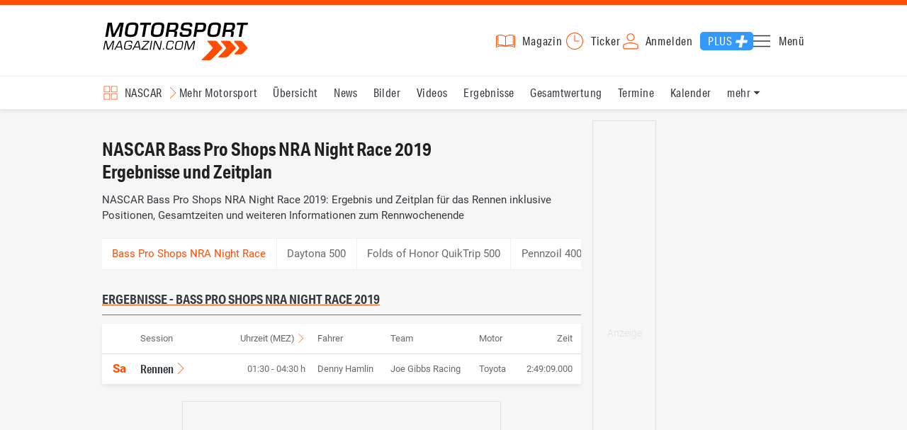

--- FILE ---
content_type: text/html; charset=utf-8
request_url: https://www.motorsport-magazin.com/nascar/ergebnisse/2019/bass-pro-shops-nra-night-race-7430.html
body_size: 13777
content:
<!DOCTYPE html><html lang="de" data-device-tpl="desktop"><head><meta charset="utf-8"><meta name="viewport" content="width=device-width, initial-scale=1, shrink-to-fit=no, viewport-fit=cover"><link rel="preconnect" href="https://www.motorsport-magazin.com"><link rel="preconnect" crossorigin href="https://cmp.motorsport-magazin.com"><link rel="preconnect" crossorigin href="https://tm.motorsport-magazin.com"><link rel="preconnect" crossorigin href="https://img.motorsport-magazin.com"><link rel="preconnect" crossorigin href="https://images.motorsport-magazin.com"><link rel="preconnect" crossorigin href="https://www.googletagmanager.com"><link rel="dns-prefetch" href="https://www.google-analytics.com"><link rel="dns-prefetch" href="https://www.googleadservices.com"><link rel="preconnect" crossorigin href="https://fonts.googleapis.com"><link rel="preconnect" crossorigin href="https://fonts.gstatic.com"><link rel="dns-prefetch" href="https://www.google.com"><link rel="dns-prefetch" href="https://www.google.de"><link rel="dns-prefetch" href="https://www.gstatic.com"><link rel="dns-prefetch" href="https://m.addthis.com"><link rel="dns-prefetch" href="https://s7.addthis.com"><link rel="dns-prefetch" href="https://static.cleverpush.com"><link rel="preconnect" crossorigin href="https://use.typekit.net"><link rel="preconnect" crossorigin href="https://p.typekit.net"><link rel="dns-prefetch" href="https://www.facebook.com"><link rel="preconnect" crossorigin href="https://connect.facebook.net"><link rel="preconnect" crossorigin href="https://cdn.jsdelivr.net"><link rel="preconnect" crossorigin href="https://platform-api.sharethis.com"><link rel="dns-prefetch" href="https://ads.motorsport-magazin.com"><link rel="preconnect" crossorigin href="https://securepubads.g.doubleclick.net"><link rel="preconnect" crossorigin href="https://tpc.googlesyndication.com"><link rel="dns-prefetch" href="https://pagead2.googlesyndication.com"><link rel="dns-prefetch" href="https://pubads.g.doubleclick.net"><link rel="dns-prefetch" href="https://stats.g.doubleclick.net"><link rel="dns-prefetch" href="https://sync.teads.tv"><link rel="dns-prefetch" href="https://a.teads.tv"><link rel="dns-prefetch" href="https://t.teads.tv"><link rel="dns-prefetch" href="https://z.moatads.com"><link rel="dns-prefetch" href="https://stpd.cloud"><link rel="dns-prefetch" href="https://js.adscale.de"><link rel="preload" as="font" type="font/woff2" href="/fonts/71475860589005d0fa3a58fab5019830.woff2" crossorigin><link rel="preload" as="font" type="font/woff2" href="/fonts/74a53f043fc5bff8692c0a3c43c10fe2.woff2" crossorigin><link rel="preload" as="font" type="font/woff2" href="/fonts/8597e098eba56d0e807d8e7b566aeb87.woff2" crossorigin><script type="speculationrules">{"prefetch":[{"source":"document","eagerness":"conservative"},{"where":{"selector_matches":"a:not([target=_blank]):not([rel~=nofollow]):not([href^=\"#\"]):not([href^=\"mailto:\"]):not([href^=\"tel:\"]):not([download])"},"eagerness":"moderate"}],"prerender":[{"where":{"selector_matches":"a:not([target=_blank]):not([rel~=nofollow]):not([href^=\"#\"]):not([href^=\"mailto:\"]):not([href^=\"tel:\"]):not([download])"},"eagerness":"conservative"}]}</script><style>@font-face{font-family:aktiv-grotesk-condensed;src:url(/fonts/71475860589005d0fa3a58fab5019830.woff2) format("woff2"),url(/fonts/7bb9015dfd1982b34f946b540067e4ad.woff) format("woff"),url(/fonts/14a2e092ba7999f1b9a346d1ec26c4f6.opentype) format("opentype");font-display:fallback;font-style:normal;font-weight:400;font-stretch:normal}@font-face{font-family:aktiv-grotesk-condensed;src:url(/fonts/74a53f043fc5bff8692c0a3c43c10fe2.woff2) format("woff2"),url(/fonts/ce5f61eea29b35b58e0fcdcef221fac7.woff) format("woff"),url(/fonts/dd6d4c25a8bf6686da52d70b03aa3641.opentype) format("opentype");font-display:fallback;font-style:normal;font-weight:500;font-stretch:normal}@font-face{font-family:aktiv-grotesk-condensed;src:url(/fonts/8597e098eba56d0e807d8e7b566aeb87.woff2) format("woff2"),url(/fonts/2d1b3ceb66ea6ddea4b69d3dc41f7ed0.woff) format("woff"),url(/fonts/de03c502e1b0a097ae36103cd0d1e391.opentype) format("opentype");font-display:fallback;font-style:normal;font-weight:700;font-stretch:normal}.tk-aktiv-grotesk-condensed{font-family:aktiv-grotesk-condensed,sans-serif}@font-face{font-family:Roboto;font-style:normal;font-weight:300;font-display:fallback;src:url(/fonts/roboto/v29/roboto-v29-latin-300.woff2) format('woff2'),url(/fonts/roboto/v29/roboto-v29-latin-300.woff) format('woff')}@font-face{font-family:Roboto;font-style:normal;font-weight:400;font-display:fallback;src:url(/fonts/roboto/v29/roboto-v29-latin-regular.woff2) format('woff2'),url(/fonts/roboto/v29/roboto-v29-latin-regular.woff) format('woff')}@font-face{font-family:Roboto;font-style:normal;font-weight:500;font-display:fallback;src:url(/fonts/roboto/v29/roboto-v29-latin-500.woff2) format('woff2'),url(/fonts/roboto/v29/roboto-v29-latin-500.woff) format('woff')}@font-face{font-family:Roboto;font-style:normal;font-weight:700;font-display:fallback;src:url(/fonts/roboto/v29/roboto-v29-latin-700.woff2) format('woff2'),url(/fonts/roboto/v29/roboto-v29-latin-700.woff) format('woff')}</style><link rel="preload" as="script" href="https://cmp.motorsport-magazin.com/unified/wrapperMessagingWithoutDetection.js"><link rel="preload" as="script" href="https://tm.motorsport-magazin.com/gtm.js?id=GTM-5H8V9CX"><link rel="preload" as="style" href="/css/style.1765294065.css" fetchpriority="high"><link rel="preload" as="script" href="/js/msm.min.1763631795.js"><link rel="stylesheet" href="/css/style.1765294065.css" media="all"><link rel="preload" as="style" href="https://cdn.jsdelivr.net/gh/lipis/flag-icons@6.6.6/css/flag-icons.min.css"><link rel="stylesheet" href="https://cdn.jsdelivr.net/gh/lipis/flag-icons@6.6.6/css/flag-icons.min.css" media="print" onload="this.media='all'"><title>NASCAR Bass Pro Shops NRA Night Race 2019 - Ergebnisse und Zeitplan für das Rennen</title><link rel="canonical" href="https://www.motorsport-magazin.com/nascar/ergebnisse/2019/bass-pro-shops-nra-night-race-7430.html"><meta name="language" content="de"><meta name="robots" content="index, follow, noarchive, noodp, max-snippet:-1, max-image-preview:large, max-video-preview:-1"><meta name="format-detection" content="telephone=no"><link rel="icon" type="image/png" href="/favicons/favicon-96x96.png" sizes="96x96" /><link rel="icon" type="image/svg+xml" href="/favicons/favicon.svg" /><link rel="shortcut icon" href="/favicons/favicon.ico" /><link rel="apple-touch-icon" sizes="180x180" href="/favicons/apple-touch-icon.png" /><meta name="apple-mobile-web-app-title" content="MSM" /><link rel="manifest" href="/favicons/site.webmanifest" /><meta property="og:locale" content="de_DE"><meta name="twitter:card" content="summary_large_image"><meta name="twitter:site" content="@MSM_Online"><meta property="twitter:url" content="https://www.motorsport-magazin.com/nascar/ergebnisse/2019/bass-pro-shops-nra-night-race-7430.html"><meta property="article:publisher" content="https://www.facebook.com/motorsportmagazin/" /><meta property="og:site_name" content="Motorsport-Magazin.com"><meta property="og:type" content="website"><meta property="og:title" content="NASCAR Bass Pro Shops NRA Night Race 2019 - Ergebnisse und Zeitplan für das Rennen"><meta property="og:url" content="https://www.motorsport-magazin.com/nascar/ergebnisse/2019/bass-pro-shops-nra-night-race-7430.html"><meta name="twitter:title" content="NASCAR Bass Pro Shops NRA Night Race 2019 - Ergebnisse und Zeitplan für das Rennen"><meta name="description" content="NASCAR Bass Pro Shops NRA Night Race 2019: Ergebnis und Zeitplan für das Rennen inklusive Positionen, Gesamtzeiten und weiteren Informationen zum Rennwochenende"><meta name="twitter:image" content="https://images.motorsport-magazin.com/images/1200/627/q_80/n_fb/0923315.jpg"><meta property="og:image" content="https://images.motorsport-magazin.com/images/1200/627/q_80/n_fb/0923315.jpg"><meta property="og:image:secure_url" content="https://images.motorsport-magazin.com/images/1200/627/q_80/n_fb/0923315.jpg"><meta property="og:image:type" content="image/jpeg"><meta property="og:image:width" content="1200"><meta property="og:image:height" content="627"><meta property="og:description" content="NASCAR Bass Pro Shops NRA Night Race 2019: Ergebnis und Zeitplan für das Rennen inklusive Positionen, Gesamtzeiten und weiteren Informationen zum Rennwochenende"><meta name="twitter:description" content="NASCAR Bass Pro Shops NRA Night Race 2019: Ergebnis und Zeitplan für das Rennen inklusive Positionen, Gesamtzeiten und weiteren Informationen zum Rennwochenende"><meta property="article:author" content="https://www.facebook.com/motorsportmagazin"><meta name="author" content="Motorsport-Magazin.com"><meta name="keywords" content=""><meta name="google-site-verification" content="CriDC1-Nf66adBHm1o_Qf5YORWCoZVD3zhDZ_7H4seA"><meta name="google-site-verification" content="kQQKm-QbZYTRyVdFPAN16mRMJuOuNX2sRbJusyGku2s"><meta name="p:domain_verify" content="a0bf20662530e66e8716f9dec19bc52a"><meta name="verify-v1" content="ApjIGckfE8tjwzpWqelsHBbSWr05r1HZf3yxFJoWuyw="><meta property="fb:admins" content="1110738559"><meta property="fb:page_id" content="60543959122"><meta property="fb:pages" content="60543959122"><script type="application/ld+json">{ "@context": "http://schema.org", "@type": "BreadcrumbList", "itemListElement": [ { "@type": "ListItem", "position": 1, "item": { "@id": "https://www.motorsport-magazin.com", "name": "Motorsport-Magazin.com" } }, { "@type": "ListItem", "position": 2, "item": { "@id": "https://www.motorsport-magazin.com/nascar/", "name": "NASCAR" } }, { "@type": "ListItem", "position": 3, "item": { "@id": "https://www.motorsport-magazin.com/nascar/ergebnisse-2019.html", "name": "Ergebnisse 2019" } } ]
}</script><style>div[id*="sp_message_container"] {	height: 100vh !important;	width: 100vw !important;	overflow: hidden !important;	transform: translateZ(0) !important;	will-change: auto !important;
}
div[id*="sp_message_container"] iframe {	height: 100vh !important;	width: 100vw !important;	border: 0 none !important;	transform: translateZ(0) !important;	will-change: auto !important;
}
div[id*="sp_message_container"] div {	max-height: 100vh !important;	height: 100vh !important;	overflow: auto !important;	transform: translateZ(0) !important;	will-change: auto !important;
}</style><style>#collection-component-1731340270918 { height: 450px; overflow: auto; margin-bottom: 1.5rem; }</style><script>function _typeof(t){return(_typeof="function"==typeof Symbol&&"symbol"==typeof Symbol.iterator?function(t){return typeof t}:function(t){return t&&"function"==typeof Symbol&&t.constructor===Symbol&&t!==Symbol.prototype?"symbol":typeof t})(t)}!function(){var t=function(){var t,e,o=[],n=window,r=n;for(;r;){try{if(r.frames.__tcfapiLocator){t=r;break}}catch(t){}if(r===n.top)break;r=n.parent}t||(!function t(){var e=n.document,o=!!n.frames.__tcfapiLocator;if(!o)if(e.body){var r=e.createElement("iframe");r.style.cssText="display:none",r.name="__tcfapiLocator",e.body.appendChild(r)}else setTimeout(t,5);return!o}(),n.__tcfapi=function(){for(var t=arguments.length,n=new Array(t),r=0;r<t;r++)n[r]=arguments[r];if(!n.length)return o;"setGdprApplies"===n[0]?n.length>3&&2===parseInt(n[1],10)&&"boolean"==typeof n[3]&&(e=n[3],"function"==typeof n[2]&&n[2]("set",!0)):"ping"===n[0]?"function"==typeof n[2]&&n[2]({gdprApplies:e,cmpLoaded:!1,cmpStatus:"stub"}):o.push(n)},n.addEventListener("message",(function(t){var e="string"==typeof t.data,o={};if(e)try{o=JSON.parse(t.data)}catch(t){}else o=t.data;var n="object"===_typeof(o)?o.__tcfapiCall:null;n&&window.__tcfapi(n.command,n.version,(function(o,r){var a={__tcfapiReturn:{returnValue:o,success:r,callId:n.callId}};t&&t.source&&t.source.postMessage&&t.source.postMessage(e?JSON.stringify(a):a,"*")}),n.parameter)}),!1))};"undefined"!=typeof module?module.exports=t:t()}();const d=document,w=window;var dataLayer=[{'ivw_cp': 'diverses'}];let isUTM=!1;const ready=async t=>{"loading"!=d.readyState?t():d.addEventListener?d.addEventListener("DOMContentLoaded",t):d.attachEvent("onreadystatechange",function(){"complete"==d.readyState&&t()})},isEmpty=t=>null==t||""===t||!1===t||"false"==t,gCV=async t=>{const e=d.cookie.match("(^|;)\\s*"+t+"\\s*=\\s*([^;]+)");return e?e.pop():""},sL=async(t,e,n,a,o)=>{const s=d.head||d.getElementsByTagName("head")[0];let i=d.createElement("script");i.type="text/javascript",i.src=t,n&&(i.id=n),e&&(i.async=!0),a&&(i.defer=!0),"function"==typeof o&&(i.onload=o),s.appendChild(i)},eURIC=t=>""!=t?encodeURIComponent(t):"",dURIC=t=>""!=t?decodeURIComponent(t):"",sCV=async(t,e,n)=>{let a="";if(n){let t=new Date;t.setTime(t.getTime()+Math.round(24*n*60*60*1e3)),a="; expires="+t.toUTCString()}d.cookie=t+"="+(e||"")+a+"; path=/; domain=.motorsport-magazin.com"},utmQuery=dURIC(window.location.search.substring(1)),utmVariables=utmQuery.split("&"),utmParams=["utm_source","utm_medium","utm_campaign","utm_content","utm_term","utm_adwords","_adwords","adwords","gclid","utmads"],getUTMValue=async t=>{let e,n;for(n=0;n<utmVariables.length;n++)if((e=utmVariables[n].split("="))[0]===t)return null===e[1]?null:e[1]},valueExists=async t=>null!==t&&""!==t&&void 0!==t;utmParams.forEach(t=>{let e;getUTMValue(t).then(t=>valueExists(e=t)).then(n=>{n&&(isUTM=!0,sCV(t,e,1/24))}),gCV(t).then(t=>valueExists(t)).then(t=>{t&&(isUTM=!0)})}),window.nonIabVendorConsents=[],window.nonIabPurposeConsents=[],window._sp_queue=[],window._sp_={config:{accountId:1514,baseEndpoint:"https://cmp.motorsport-magazin.com",gdpr:{},targetingParams:{subscribed:false}}},sL("https://cmp.motorsport-magazin.com/unified/wrapperMessagingWithoutDetection.js",!0);</script><script>ready(function() { (function(w,d,s,l,i){w[l]=w[l]||[];w[l].push({'gtm.start':new Date().getTime(),event:'gtm.js'});var f=d.getElementsByTagName(s)[0],j=d.createElement(s),dl=l!='dataLayer'?'&l='+l:'';j.defer=true;j.src='https://tm.motorsport-magazin.com/gtm.js?id='+i+dl;f.parentNode.insertBefore(j,f);})(window,document,'script','dataLayer','GTM-5H8V9CX'); });</script><script>window.loadGPT = function(){ sL("https://securepubads.g.doubleclick.net/tag/js/gpt.js", true); sL("https://stpd.cloud/saas/6468", true); };</script><script>let GAMslots={};stpd=window.stpd||{que:[]};window.googletag=window.googletag||{cmd:[]},googletag.cmd.push(function(){GAMslots['div-gpt-ad-1645456296436-0'] = googletag.defineSlot('/23026833175/side-right-desktop', ['fluid', [300,600],[336,600],[300,250],[336,336],[320,320],[336,280]], 'div-gpt-ad-1645456296436-0').addService(googletag.pubads());GAMslots['div-gpt-ad-1669193967015-0'] = googletag.defineSlot('/23026833175/werbeplayer', ['fluid', [450, 253]], 'div-gpt-ad-1669193967015-0').addService(googletag.pubads());GAMslots['div-gpt-ad-1645459952423-0'] = googletag.defineSlot('/23026833175/content-1-desktop', ['fluid', [300,250],[336,336],[320,320],[336,280]], 'div-gpt-ad-1645459952423-0').addService(googletag.pubads());GAMslots['div-gpt-ad-1645459999838-0'] = googletag.defineSlot('/23026833175/content-2-desktop', ['fluid', [300,600],[336,600],[300,250],[336,336],[320,320],[336,280]], 'div-gpt-ad-1645459999838-0').addService(googletag.pubads());GAMslots['div-gpt-ad-1645464083471-0'] = googletag.defineSlot('/23026833175/content-3-desktop', ['fluid', [300,250],[336,336],[320,320],[336,280]], 'div-gpt-ad-1645464083471-0').addService(googletag.pubads());GAMslots['div-gpt-ad-1645464117460-0'] = googletag.defineSlot('/23026833175/content-4-desktop', ['fluid', [300,600],[336,600],[300,250],[336,336],[320,320],[336,280]], 'div-gpt-ad-1645464117460-0').addService(googletag.pubads());GAMslots['div-gpt-ad-1645464162910-0'] = googletag.defineSlot('/23026833175/content-5-desktop', ['fluid', [300,250],[336,336],[320,320],[336,280]], 'div-gpt-ad-1645464162910-0').addService(googletag.pubads());googletag.pubads().disableInitialLoad();googletag.pubads().enableSingleRequest();googletag.enableServices();});</script><script>const loadST=()=>{};</script></head><body><noscript><iframe src="https://tm.motorsport-magazin.com/ns.html?id=GTM-5H8V9CX" height="0" width="0" style="display:none;visibility:hidden"></iframe></noscript><div id="page" data-page="152"><header><section class="visually-hidden" id="accessibility-info" aria-labelledby="accessibility-heading" role="complementary" aria-label="Tastatur-Navigation für Barrierefreiheit"> <strong id="accessibility-heading">Tastatur-Navigation</strong> <p>Nutzen Sie die folgenden Tastenkombinationen für schnelle Navigation:</p> <nav aria-label="Skiplink (nur Screenreader)" class="visually-hidden"> <a href="#content">Zum Hauptinhalt springen</a> </nav> <nav aria-label="Accesskey-Navigation" role="navigation"> <ul> <li><strong>Windows (Chrome/Edge):</strong> <kbd>Alt+1</kbd> | <strong>Windows (Firefox):</strong> <kbd>Alt+Shift+1</kbd> | <strong>Mac (Chrome/Safari):</strong> <kbd>Ctrl+Option+1</kbd> | <strong>Mac (Firefox):</strong> <kbd>Ctrl+1</kbd> - Logo-Link zur Startseite springen</li> <li><strong>Windows (Chrome/Edge):</strong> <kbd>Alt+M</kbd> | <strong>Windows (Firefox):</strong> <kbd>Alt+Shift+M</kbd> | <strong>Mac (Chrome/Safari):</strong> <kbd>Ctrl+Option+M</kbd> | <strong>Mac (Firefox):</strong> <kbd>Ctrl+M</kbd> - Hauptmenü öffnen</li> <li><strong>Windows (Chrome/Edge):</strong> <kbd>Alt+2</kbd> | <strong>Windows (Firefox):</strong> <kbd>Alt+Shift+2</kbd> | <strong>Mac (Chrome/Safari):</strong> <kbd>Ctrl+Option+2</kbd> | <strong>Mac (Firefox):</strong> <kbd>Ctrl+2</kbd> - Hauptmenü fokussieren</li> <li><strong>Windows (Chrome/Edge):</strong> <kbd>Alt+S</kbd> | <strong>Windows (Firefox):</strong> <kbd>Alt+Shift+S</kbd> | <strong>Mac (Chrome/Safari):</strong> <kbd>Ctrl+Option+S</kbd> | <strong>Mac (Firefox):</strong> <kbd>Ctrl+S</kbd> - Suchformular fokussieren (nur nach <kbd>Alt+M</kbd>)</li> <li><strong>Windows (Chrome/Edge):</strong> <kbd>Alt+R</kbd> | <strong>Windows (Firefox):</strong> <kbd>Alt+Shift+R</kbd> | <strong>Mac (Chrome/Safari):</strong> <kbd>Ctrl+Option+R</kbd> | <strong>Mac (Firefox):</strong> <kbd>Ctrl+R</kbd> - Rennserien-Auswahl öffnen</li> <li><strong>Windows (Chrome/Edge):</strong> <kbd>Alt+3</kbd> | <strong>Windows (Firefox):</strong> <kbd>Alt+Shift+3</kbd> | <strong>Mac (Chrome/Safari):</strong> <kbd>Ctrl+Option+3</kbd> | <strong>Mac (Firefox):</strong> <kbd>Ctrl+3</kbd> - Rennserien-Auswahlliste fokussieren</li> <li><strong>Windows (Chrome/Edge):</strong> <kbd>Alt+L</kbd> | <strong>Windows (Firefox):</strong> <kbd>Alt+Shift+L</kbd> | <strong>Mac (Chrome/Safari):</strong> <kbd>Ctrl+Option+L</kbd> | <strong>Mac (Firefox):</strong> <kbd>Ctrl+L</kbd> - Login-Bereich</li> <li><strong>Windows (Chrome/Edge):</strong> <kbd>Alt+N</kbd> | <strong>Windows (Firefox):</strong> <kbd>Alt+Shift+N</kbd> | <strong>Mac (Chrome/Safari):</strong> <kbd>Ctrl+Option+N</kbd> | <strong>Mac (Firefox):</strong> <kbd>Ctrl+N</kbd> - Newsletter-Bereich (lädt Formular)</li> <li><strong>Windows (Chrome/Edge):</strong> <kbd>Alt+F</kbd> | <strong>Windows (Firefox):</strong> <kbd>Alt+Shift+F</kbd> | <strong>Mac (Chrome/Safari):</strong> <kbd>Ctrl+Option+F</kbd> | <strong>Mac (Firefox):</strong> <kbd>Ctrl+F</kbd> - Footer-Bereich</li> <li><strong>Windows (Chrome/Edge):</strong> <kbd>Alt+T</kbd> | <strong>Windows (Firefox):</strong> <kbd>Alt+Shift+T</kbd> | <strong>Mac (Chrome/Safari):</strong> <kbd>Ctrl+Option+T</kbd> | <strong>Mac (Firefox):</strong> <kbd>Ctrl+T</kbd> - Social Media Links</li> <li><strong>Windows (Chrome/Edge):</strong> <kbd>Alt+B</kbd> | <strong>Windows (Firefox):</strong> <kbd>Alt+Shift+B</kbd> | <strong>Mac (Chrome/Safari):</strong> <kbd>Ctrl+Option+B</kbd> | <strong>Mac (Firefox):</strong> <kbd>Ctrl+B</kbd> - Breadcrumb-Navigation</li> <li><strong>Windows (Chrome/Edge):</strong> <kbd>Alt+7</kbd> | <strong>Windows (Firefox):</strong> <kbd>Alt+Shift+7</kbd> | <strong>Mac (Chrome/Safari):</strong> <kbd>Ctrl+Option+7</kbd> | <strong>Mac (Firefox):</strong> <kbd>Ctrl+7</kbd> - Zum Hauptinhalt springen</li> </ul> </nav> <nav aria-label="Seiten-spezifische-spezifische Accesskeys" role="navigation"> <h3>Seiten-spezifische-Bereiche:</h3> <ul> <li><strong>Windows (Chrome/Edge):</strong> <kbd>Alt+E</kbd> | <strong>Windows (Firefox):</strong> <kbd>Alt+Shift+E</kbd> | <strong>Mac (Chrome/Safari):</strong> <kbd>Ctrl+Option+E</kbd> | <strong>Mac (Firefox):</strong> <kbd>Ctrl+E</kbd> - Event filter</li> <li><strong>Windows (Chrome/Edge):</strong> <kbd>Alt+8</kbd> | <strong>Windows (Firefox):</strong> <kbd>Alt+Shift+8</kbd> | <strong>Mac (Chrome/Safari):</strong> <kbd>Ctrl+Option+8</kbd> | <strong>Mac (Firefox):</strong> <kbd>Ctrl+8</kbd> - Result details</li> <li><strong>Windows (Chrome/Edge):</strong> <kbd>Alt+P</kbd> | <strong>Windows (Firefox):</strong> <kbd>Alt+Shift+P</kbd> | <strong>Mac (Chrome/Safari):</strong> <kbd>Ctrl+Option+P</kbd> | <strong>Mac (Firefox):</strong> <kbd>Ctrl+P</kbd> - Event pagination</li> </ul> </nav> </section><div class="wrapper"><a href="/" title="Motorsport-Magazin.com" class="logo" accesskey="1">Motorsport-Magazin.com</a><div><span class="lmsk" id="magazin" data-lmsk="aHR0cHM6Ly9hYm8ubW90b3JzcG9ydC1tYWdhemluLmNvbS9iZXN0ZWxsZW4uaHRtbD9tc21fdmFsaWRfdXJsPTE=" title="Magazin bestellen">Magazin</span><a href="/neueste-artikel.html" id="update" title="Newsticker">Ticker</a><span data-login="false" data-login-text="Mein Konto" id="login" class="user-login" title="Anmelden" accesskey="L">Anmelden</span><a href="https://mein.motorsport-magazin.com/plus" data-login-type="existing" id="plus" title="Motorsport-Magazin.com Plus">Plus</a><span class="menu-toggle-btn" role="button" tabindex="0" aria-expanded="false" aria-controls="menu" aria-label="Hauptmenü öffnen" title="Hauptmenü öffnen" accesskey="M">Menü</span></div></div></header><nav aria-label="Bereichsnavigation" role="navigation"><div id="channel-nav" class="wrapper"><input type="checkbox" id="channel-selection-toggle" data-current-channel-id="24" /><label for="channel-selection-toggle" id="channel-selection" accesskey="R" aria-label="Rennserien-Auswahl öffnen: NASCAR">NASCAR</label><div class="main"><a href="/motorsport/" title="Mehr Motorsport">Mehr Motorsport</a><a href="/nascar/" title="NASCAR Übersicht">Übersicht</a><a href="/nascar/news.html" title="NASCAR News">News</a><a href="/nascar/bilder.html" title="NASCAR Bilder">Bilder</a><a href="/nascar/videos.html" title="NASCAR Videos">Videos</a><a href="/nascar/ergebnisse-2025.html" title="NASCAR Ergebnisse">Ergebnisse</a><a href="/nascar/gesamtwertung-2025.html" title="NASCAR Gesamtwertung">Gesamtwertung</a><a href="/nascar/termine-heute-aktuell-zukunft.html" title="NASCAR Termine">Termine</a><a href="/nascar/rennkalender-2026.html" title="NASCAR Kalender">Kalender</a><a href="/nascar/tvprogramm.html" title="NASCAR TV-Programm">TV-Programm</a></div><span id="menu-dropdown">mehr</span><div id="channel-selection-list" class="dropdown-content" accesskey="3" aria-label="Rennserien-Auswahlliste" role="listbox"><a href="/" rel="nofollow" title="Startseite">Startseite</a><a href="/formel1/" title="Formel 1">Formel 1</a><a href="/motorrad/" title="Motorrad GP">Motorrad GP</a><a href="/dtm/" title="DTM">DTM</a><a href="/wec-langstrecken-wm/" title="WEC">WEC</a><a href="/formele/" title="Formel E">Formel E</a><a href="/motorsport/" title="Mehr Motorsport">Mehr Motorsport</a><a href="/auto-tuning/" title="Auto und Mobilität">Auto und Mobilität</a><a href="/sportwagen/" title="Sportwagen">Sportwagen</a><a href="/nascar/" title="NASCAR" class="active" aria-current="page">NASCAR</a><a href="/formelsport/" title="Formelsport">Formelsport</a><a href="/formel2/" title="Formel 2">Formel 2</a><a href="/formel3/" title="Formel 3">Formel 3</a><a href="/24h-stunden-le-mans/" title="24h Le Mans">24h Le Mans</a><a href="/24h-stunden-nuerburgring/" title="24h Nürburgring">24h Nürburgring</a><a href="/motogp/" title="MotoGP">MotoGP</a><a href="/superbike/" title="Superbike WSBK">Superbike WSBK</a><a href="/moto2/" title="Moto2">Moto2</a><a href="/moto3/" title="Moto3">Moto3</a><a href="/motoe/" title="MotoE">MotoE</a><a href="/gt-world-challenge/" title="GT World Challenge">GT World Challenge</a><a href="/adac-gt-masters/" title="GT Masters">GT Masters</a><a href="/us-racing/" title="US-Racing">US-Racing</a><a href="/indycar/" title="Indycar">Indycar</a><a href="/nls/" title="NLS">NLS</a><a href="/rallye/" title="Rallye">Rallye</a><a href="/dakar/" title="Dakar Rallye">Dakar Rallye</a><a href="/esports/" title="eSports und Games">eSports und Games</a><a href="https://www.motorsport-magazin.com/themen.html" title="Themen A-Z">Themen A-Z</a></div></div></nav><section class="ad-top"></section><main id="content" accesskey="7"><article class="details-content" id="event-details"><header><h1 class="with-flag">NASCAR Bass Pro Shops NRA Night Race 2019<br />Ergebnisse und Zeitplan<span aria-label="Flagge us" class="lazy-class fi" data-class="fi-us" role="img" aria-hidden="false"></span></h1><p class="teaser">NASCAR Bass Pro Shops NRA Night Race 2019: Ergebnis und Zeitplan für das Rennen inklusive Positionen, Gesamtzeiten und weiteren Informationen zum Rennwochenende</p></header><section class="content-filter" id="event-filter" accesskey="E" tabindex="0" data-active="Bass Pro Shops NRA Night Race"><a href="/nascar/ergebnisse/2019/daytona-500-7407.html" title="Ergebnisse - Daytona 500 2019">Daytona 500</a><a href="/nascar/ergebnisse/2019/folds-of-honor-quiktrip-500-7408.html" title="Ergebnisse - Folds of Honor QuikTrip 500 2019">Folds of Honor QuikTrip 500</a><a href="/nascar/ergebnisse/2019/pennzoil-400-presented-by-jiffy-lube-7409.html" title="Ergebnisse - Pennzoil 400 presented by Jiffy Lube 2019">Pennzoil 400 presented by Jiffy Lube</a><a href="/nascar/ergebnisse/2019/ticketguardian-500-7410.html" title="Ergebnisse - TicketGuardian 500 2019">TicketGuardian 500</a><a href="/nascar/ergebnisse/2019/auto-club-400-7411.html" title="Ergebnisse - Auto Club 400 2019">Auto Club 400</a><a href="/nascar/ergebnisse/2019/stp-500-7412.html" title="Ergebnisse - STP 500 2019">STP 500</a><a href="/nascar/ergebnisse/2019/o-reilly-auto-parts-500-7413.html" title="Ergebnisse - O Reilly Auto Parts 500 2019">O Reilly Auto Parts 500</a><a href="/nascar/ergebnisse/2019/food-city-500-7414.html" title="Ergebnisse - Food City 500 2019">Food City 500</a><a href="/nascar/ergebnisse/2019/toyota-owners-400-7415.html" title="Ergebnisse - Toyota Owners 400 2019">Toyota Owners 400</a><a href="/nascar/ergebnisse/2019/geico-500-7416.html" title="Ergebnisse - GEICO 500 2019">GEICO 500</a><a href="/nascar/ergebnisse/2019/gander-rv-400-7417.html" title="Ergebnisse - Gander RV 400 2019">Gander RV 400</a><a href="/nascar/ergebnisse/2019/digital-ally-400-7418.html" title="Ergebnisse - Digital Ally 400 2019">Digital Ally 400</a><a href="/nascar/ergebnisse/2019/coca-cola-600-7419.html" title="Ergebnisse - Coca-Cola 600 2019">Coca-Cola 600</a><a href="/nascar/ergebnisse/2019/pocono-400-7420.html" title="Ergebnisse - Pocono 400 2019">Pocono 400</a><a href="/nascar/ergebnisse/2019/firekeepers-casino-400-7421.html" title="Ergebnisse - FireKeepers Casino 400 2019">FireKeepers Casino 400</a><a href="/nascar/ergebnisse/2019/toyota-save-mart-350-7422.html" title="Ergebnisse - Toyota / Save Mart 350 2019">Toyota / Save Mart 350</a><a href="/nascar/ergebnisse/2019/camping-world-400-7423.html" title="Ergebnisse - Camping World 400 2019">Camping World 400</a><a href="/nascar/ergebnisse/2019/coke-zero-sugar-400-7424.html" title="Ergebnisse - Coke Zero Sugar 400 2019">Coke Zero Sugar 400</a><a href="/nascar/ergebnisse/2019/quaker-state-400-presented-by-walmart-7425.html" title="Ergebnisse - Quaker State 400 Presented by Walmart 2019">Quaker State 400 Presented by Walmart</a><a href="/nascar/ergebnisse/2019/foxwoods-resort-casino-301-7426.html" title="Ergebnisse - Foxwoods Resort Casino 301 2019">Foxwoods Resort Casino 301</a><a href="/nascar/ergebnisse/2019/gander-rv-400-7427.html" title="Ergebnisse - Gander RV 400 2019">Gander RV 400</a><a href="/nascar/ergebnisse/2019/gobowling-at-the-glen-7428.html" title="Ergebnisse - GoBowling at The Glen 2019">GoBowling at The Glen</a><a href="/nascar/ergebnisse/2019/consumers-energy-400-7429.html" title="Ergebnisse - Consumers Energy 400 2019">Consumers Energy 400</a><a href="/nascar/ergebnisse/2019/bojangles-southern-500-7431.html" title="Ergebnisse - Bojangles' Southern 500 2019">Bojangles' Southern 500</a><a href="/nascar/ergebnisse/2019/big-machine-vodka-400-at-the-brickyard-7432.html" title="Ergebnisse - Big Machine Vodka 400 at the Brickyard 2019">Big Machine Vodka 400 at the Brickyard</a><a href="/nascar/ergebnisse/2019/south-point-400-7433.html" title="Ergebnisse - South Point 400 2019">South Point 400</a><a href="/nascar/ergebnisse/2019/federated-auto-parts-400-7434.html" title="Ergebnisse - Federated Auto Parts 400 2019">Federated Auto Parts 400</a><a href="/nascar/ergebnisse/2019/bank-of-america-roval-400-7435.html" title="Ergebnisse - Bank of America ROVAL 400 2019">Bank of America ROVAL 400</a><a href="/nascar/ergebnisse/2019/drydene-400-7436.html" title="Ergebnisse - Drydene 400 2019">Drydene 400</a><a href="/nascar/ergebnisse/2019/1000bulbscom-500-7437.html" title="Ergebnisse - 1000Bulbs.com 500 2019">1000Bulbs.com 500</a><a href="/nascar/ergebnisse/2019/hollywood-casino-400-7438.html" title="Ergebnisse - Hollywood Casino 400 2019">Hollywood Casino 400</a><a href="/nascar/ergebnisse/2019/first-data-500-7439.html" title="Ergebnisse - First Data 500 2019">First Data 500</a><a href="/nascar/ergebnisse/2019/aaa-texas-500-7440.html" title="Ergebnisse - AAA Texas 500 2019">AAA Texas 500</a><a href="/nascar/ergebnisse/2019/bluegreen-vacations-500-7441.html" title="Ergebnisse - Bluegreen Vacations 500 2019">Bluegreen Vacations 500</a><a href="/nascar/ergebnisse/2019/ford-ecoboost-400-7442.html" title="Ergebnisse - Ford EcoBoost 400 2019">Ford EcoBoost 400</a></section><section class="event-content" id="result-details" accesskey="8" tabindex="0"><h2 class="section">Ergebnisse - Bass Pro Shops NRA Night Race 2019</h2><div class="table-wrapper"><table class="event-table"><caption class="visually-hidden">Ergebnisse - Bass Pro Shops NRA Night Race 2019</caption><thead><tr><th scope="col" aria-label="Tag"></th><th scope="col">Session</th><th scope="col" aria-label="Uhrzeit MEZ"><span id="time-switch-btn" data-set="lokal" data-current="mez" data-text="Ortszeit">Uhrzeit (MEZ)</span></th><th scope="col">Fahrer</th><th scope="col">Team</th><th scope="col">Motor</th><th scope="col">Zeit</th></tr></thead><tbody><tr><td><span class="time-switch" id="day_28931" data-set="mez" data-id="28931" data-lokal="Sa" data-mez="Sa">Sa</span></td><td><a href="/nascar/ergebnisse/2019/session/bass-pro-shops-nra-night-race-rennen-28931.html" title="NASCAR Bass Pro Shops NRA Night Race 2019, Ergebnisse, Rennen" class="arrow-link" aria-label="Ergebnisse für NASCAR Bass Pro Shops NRA Night Race 2019, Ergebnisse, Rennen anzeigen">Rennen</a></td><td><span class="time-switch" id="time_28931" data-set="mez" data-id="28931" data-lokal="19:30 - 22:30 h" data-mez="01:30 - 04:30 h">01:30 - 04:30 h</span></td><td>Denny Hamlin</td><td>Joe Gibbs Racing</td><td>Toyota</td><td>2:49:09.000</td></tr></tbody></table></div></section><div id="div-gpt-ad-1669193967015-0" class="ad-zone lazy-ad-zone sticky" style="min-width: 450px; min-height: 253px"></div><section class="event-informations table-2-split-small" id="event-informations"><h2>NASCAR Bass Pro Shops NRA Night Race 2019</h2><table class="no-head"><caption class="visually-hidden">NASCAR Bass Pro Shops NRA Night Race 2019</caption><tbody><tr><td>Rennserie:</td><td><a href="/nascar/" class="arrow-link" title="NASCAR" aria-label="Zur Rennserie NASCAR wechseln">NASCAR</a></td></tr><tr><td>Saison:</td><td><a href="/nascar/ergebnisse-2019.html" title="NASCAR Ergebnisse 2019" class="arrow-link" aria-label="Ergebnisse für NASCAR Ergebnisse 2019 anzeigen">2019</a></td></tr><tr><td>Datum:</td><td>15.08. - 17.08.2019</td></tr><tr><td>Saisonrennen:</td><td>24 von 36</td></tr><tr><td>Ort, Land:</td><td>Bristol, Tennessee, USA</td></tr><tr><td>Strecke:</td><td><a href="/nascar/strecken/2019/bass-pro-shops-nra-night-race-bristol-tennessee-bristol-motor-speedway-7430.html" title="Bristol Motor Speedway" class="arrow-link" aria-label="Informationen zur Strecke Bristol Motor Speedway anzeigen">Bristol Motor Speedway</a></td></tr><tr><td>L&auml;nge:</td><td>0,805 km</td></tr></tbody></table></section><div id="div-gpt-ad-1645459952423-0" class="ad-zone lazy-ad-zone" style="min-width: 336px; min-height: 336px"></div><section class="additionals"><aside class="news-list news-box" id="related-box"><strong class="bhl">NASCAR Bass Pro Shops NRA Night Race 2019</strong><article><a href="/nascar/news-257626-monster-energy-nascar-2019-news-infos-statistiken-24-rennen-nachtrennen-bristol-kolosseum-thunder-valley-sieger-zeitplan-starter-driver-ranking-training-qualifying/" title="NASCAR Bristol 2019: News, Infos, Statistiken zum 24. Rennen"></a><figure><picture class="lazy"><source srcset="https://img.motorsport-magazin.com/structured/htdocs/img/logo_white_16_9.svg" data-srcset="/120/68/q_80/897101.webp 120w, /240/135/q_80/897101.webp 240w, /360/203/q_80/897101.webp 360w, /480/270/q_80/897101.webp 480w" data-sizes="calc((100vw - 2rem) * 0.4)" type="image/webp"><source srcset="https://img.motorsport-magazin.com/structured/htdocs/img/logo_white_16_9.svg" data-srcset="/120/68/q_80/897101.jpg 120w, /240/135/q_80/897101.jpg 240w, /360/203/q_80/897101.jpg 360w, /480/270/q_80/897101.jpg 480w" data-sizes="calc((100vw - 2rem) * 0.4)" type="image/jpeg"><img class="lazy" loading="lazy" decoding="async" fetchpriority="low" src="https://img.motorsport-magazin.com/structured/htdocs/img/logo_white_16_9.svg" srcset="https://img.motorsport-magazin.com/structured/htdocs/img/logo_white_16_9.svg" data-src="/120/68/q_80/897101.jpg" data-srcset="/120/68/q_80/897101.jpg 120w, /240/135/q_80/897101.jpg 240w, /360/203/q_80/897101.jpg 360w, /480/270/q_80/897101.jpg 480w" data-sizes="calc((100vw - 2rem) * 0.4)" width="120" height="68" alt="NASCAR Bristol 2019: News, Infos, Statistiken zum 24. Rennen" title="NASCAR Bristol 2019: News, Infos, Statistiken zum 24. Rennen"></picture></figure><header><strong>NASCAR Bristol 2019: News, Infos, Statistiken zum 24. Rennen</strong></header></article><article><a href="/nascar/news-257666-monster-energy-nascar-saison-2019-24-rennen-bristol-kolosseum-thunder-valley-denny-hamlin-toyota-joe-gibbs-racing-matt-dibenedetto/" title="NASCAR Bristol: Denny Hamlin bezwingt starken Matt DiBenedetto"></a><figure><picture class="lazy"><source srcset="https://img.motorsport-magazin.com/structured/htdocs/img/logo_white_16_9.svg" data-srcset="/120/68/q_80/923287.webp 120w, /240/135/q_80/923287.webp 240w, /360/203/q_80/923287.webp 360w, /480/270/q_80/923287.webp 480w" data-sizes="calc((100vw - 2rem) * 0.4)" type="image/webp"><source srcset="https://img.motorsport-magazin.com/structured/htdocs/img/logo_white_16_9.svg" data-srcset="/120/68/q_80/923287.jpg 120w, /240/135/q_80/923287.jpg 240w, /360/203/q_80/923287.jpg 360w, /480/270/q_80/923287.jpg 480w" data-sizes="calc((100vw - 2rem) * 0.4)" type="image/jpeg"><img class="lazy" loading="lazy" decoding="async" fetchpriority="low" src="https://img.motorsport-magazin.com/structured/htdocs/img/logo_white_16_9.svg" srcset="https://img.motorsport-magazin.com/structured/htdocs/img/logo_white_16_9.svg" data-src="/120/68/q_80/923287.jpg" data-srcset="/120/68/q_80/923287.jpg 120w, /240/135/q_80/923287.jpg 240w, /360/203/q_80/923287.jpg 360w, /480/270/q_80/923287.jpg 480w" data-sizes="calc((100vw - 2rem) * 0.4)" width="120" height="68" alt="NASCAR Bristol: Denny Hamlin bezwingt starken Matt DiBenedetto" title="NASCAR Bristol: Denny Hamlin bezwingt starken Matt DiBenedetto"></picture></figure><header><strong>NASCAR Bristol: Denny Hamlin bezwingt starken Matt DiBenedetto</strong></header></article><article><a href="/nascar/bilder/nascar-2019-fotos-rennen-24-bristol-motor-speedway,22,5,0,75,20510,0.html" title="Bass Pro Shops NRA Night Race - Rennen 24"></a><figure class="section-icon gallery-icon"><picture class="lazy"><source srcset="https://img.motorsport-magazin.com/structured/htdocs/img/logo_white_16_9.svg" data-srcset="/120/68/q_80/923315.webp 120w, /240/135/q_80/923315.webp 240w, /360/203/q_80/923315.webp 360w, /480/270/q_80/923315.webp 480w" data-sizes="calc((100vw - 2rem) * 0.4)" type="image/webp"><source srcset="https://img.motorsport-magazin.com/structured/htdocs/img/logo_white_16_9.svg" data-srcset="/120/68/q_80/923315.jpg 120w, /240/135/q_80/923315.jpg 240w, /360/203/q_80/923315.jpg 360w, /480/270/q_80/923315.jpg 480w" data-sizes="calc((100vw - 2rem) * 0.4)" type="image/jpeg"><img class="lazy" loading="lazy" decoding="async" fetchpriority="low" src="https://img.motorsport-magazin.com/structured/htdocs/img/logo_white_16_9.svg" srcset="https://img.motorsport-magazin.com/structured/htdocs/img/logo_white_16_9.svg" data-src="/120/68/q_80/923315.jpg" data-srcset="/120/68/q_80/923315.jpg 120w, /240/135/q_80/923315.jpg 240w, /360/203/q_80/923315.jpg 360w, /480/270/q_80/923315.jpg 480w" data-sizes="calc((100vw - 2rem) * 0.4)" width="120" height="68" alt="Bass Pro Shops NRA Night Race - Rennen 24" title="Bass Pro Shops NRA Night Race - Rennen 24"></picture></figure><header><strong>Bass Pro Shops NRA Night Race - Rennen 24</strong></header></article></aside><aside class="news-list news-box" id="news-box"><strong class="bhl">NASCAR News</strong><article><a href="/nascar/news-296832-nascar-star-greg-biffle-und-familie-sterben-bei-flugzeugabsturz/" title="Trauer um NASCAR-Star: Greg Biffle und seine Familie sterben bei Flugzeugabsturz "></a><figure><picture class="lazy"><source srcset="https://img.motorsport-magazin.com/structured/htdocs/img/logo_white_16_9.svg" data-srcset="/120/68/q_80/1115170.webp 120w, /240/135/q_80/1115170.webp 240w, /360/203/q_80/1115170.webp 360w, /480/270/q_80/1115170.webp 480w" data-sizes="calc((100vw - 2rem) * 0.4)" type="image/webp"><source srcset="https://img.motorsport-magazin.com/structured/htdocs/img/logo_white_16_9.svg" data-srcset="/120/68/q_80/1115170.jpg 120w, /240/135/q_80/1115170.jpg 240w, /360/203/q_80/1115170.jpg 360w, /480/270/q_80/1115170.jpg 480w" data-sizes="calc((100vw - 2rem) * 0.4)" type="image/jpeg"><img class="lazy" loading="lazy" decoding="async" fetchpriority="low" src="https://img.motorsport-magazin.com/structured/htdocs/img/logo_white_16_9.svg" srcset="https://img.motorsport-magazin.com/structured/htdocs/img/logo_white_16_9.svg" data-src="/120/68/q_80/1115170.jpg" data-srcset="/120/68/q_80/1115170.jpg 120w, /240/135/q_80/1115170.jpg 240w, /360/203/q_80/1115170.jpg 360w, /480/270/q_80/1115170.jpg 480w" data-sizes="calc((100vw - 2rem) * 0.4)" width="120" height="68" alt="Trauer um NASCAR-Star: Greg Biffle und seine Familie sterben bei Flugzeugabsturz " title="Trauer um NASCAR-Star: Greg Biffle und seine Familie sterben bei Flugzeugabsturz "></picture></figure><header><strong>Trauer um NASCAR-Star: Greg Biffle und seine Familie sterben bei Flugzeugabsturz </strong></header></article><article><a href="/nascar/news-296296-safety-car-crasht-in-nascar-rennauto-verrueckter-unfall-in-mexiko/" title="Irrer Crash in Mexiko! NASCAR-Safety-Car kracht in Unfallstelle"></a><figure><picture class="lazy"><source srcset="https://img.motorsport-magazin.com/structured/htdocs/img/logo_white_16_9.svg" data-srcset="/120/68/q_80/1113157.webp 120w, /240/135/q_80/1113157.webp 240w, /360/203/q_80/1113157.webp 360w, /480/270/q_80/1113157.webp 480w" data-sizes="calc((100vw - 2rem) * 0.4)" type="image/webp"><source srcset="https://img.motorsport-magazin.com/structured/htdocs/img/logo_white_16_9.svg" data-srcset="/120/68/q_80/1113157.jpg 120w, /240/135/q_80/1113157.jpg 240w, /360/203/q_80/1113157.jpg 360w, /480/270/q_80/1113157.jpg 480w" data-sizes="calc((100vw - 2rem) * 0.4)" type="image/jpeg"><img class="lazy" loading="lazy" decoding="async" fetchpriority="low" src="https://img.motorsport-magazin.com/structured/htdocs/img/logo_white_16_9.svg" srcset="https://img.motorsport-magazin.com/structured/htdocs/img/logo_white_16_9.svg" data-src="/120/68/q_80/1113157.jpg" data-srcset="/120/68/q_80/1113157.jpg 120w, /240/135/q_80/1113157.jpg 240w, /360/203/q_80/1113157.jpg 360w, /480/270/q_80/1113157.jpg 480w" data-sizes="calc((100vw - 2rem) * 0.4)" width="120" height="68" alt="Irrer Crash in Mexiko! NASCAR-Safety-Car kracht in Unfallstelle" title="Irrer Crash in Mexiko! NASCAR-Safety-Car kracht in Unfallstelle"></picture></figure><header><strong>Irrer Crash in Mexiko! NASCAR-Safety-Car kracht in Unfallstelle</strong></header></article><article><a href="/nascar/news-294481-nascar-rennen-20-auf-dem-sonoma-raceway/" title="NASCAR Rennen 20: Shane van Gisbergen holt in Sonoma 3. Road Course-Pole in Folge!"></a><figure><picture class="lazy"><source srcset="https://img.motorsport-magazin.com/structured/htdocs/img/logo_white_16_9.svg" data-srcset="/120/68/q_80/1106082.webp 120w, /240/135/q_80/1106082.webp 240w, /360/203/q_80/1106082.webp 360w, /480/270/q_80/1106082.webp 480w" data-sizes="calc((100vw - 2rem) * 0.4)" type="image/webp"><source srcset="https://img.motorsport-magazin.com/structured/htdocs/img/logo_white_16_9.svg" data-srcset="/120/68/q_80/1106082.jpg 120w, /240/135/q_80/1106082.jpg 240w, /360/203/q_80/1106082.jpg 360w, /480/270/q_80/1106082.jpg 480w" data-sizes="calc((100vw - 2rem) * 0.4)" type="image/jpeg"><img class="lazy" loading="lazy" decoding="async" fetchpriority="low" src="https://img.motorsport-magazin.com/structured/htdocs/img/logo_white_16_9.svg" srcset="https://img.motorsport-magazin.com/structured/htdocs/img/logo_white_16_9.svg" data-src="/120/68/q_80/1106082.jpg" data-srcset="/120/68/q_80/1106082.jpg 120w, /240/135/q_80/1106082.jpg 240w, /360/203/q_80/1106082.jpg 360w, /480/270/q_80/1106082.jpg 480w" data-sizes="calc((100vw - 2rem) * 0.4)" width="120" height="68" alt="NASCAR Rennen 20: Shane van Gisbergen holt in Sonoma 3. Road Course-Pole in Folge!" title="NASCAR Rennen 20: Shane van Gisbergen holt in Sonoma 3. Road Course-Pole in Folge!"></picture></figure><header><strong>NASCAR Rennen 20: Shane van Gisbergen holt in Sonoma 3. Road Course-Pole in Folge!</strong></header></article><div class="center"><a href="/nascar/news.html" title="NASCAR News" class="more-link" aria-label="Alle NASCAR News anzeigen">Alle NASCAR News</a></div></aside><div id="div-gpt-ad-1645459999838-0" class="ad-zone lazy-ad-zone" style="min-width: 336px; min-height: 600px"></div><aside class="news-list news-box" id="motorsport-news-box"><strong class="bhl">Motorsport-Aktuell</strong><article><a href="/formel1/news-296983-formel-1-alex-albon-verlobt-sich-mit-langzeitpartnerin-lily-muni-he/" title="Alex Albon macht ernst! Nächster Formel-1-Pilot ist verlobt"></a><figure><picture class="lazy"><source srcset="https://img.motorsport-magazin.com/structured/htdocs/img/logo_white_16_9.svg" data-srcset="/120/68/q_80/1115743.webp 120w, /240/135/q_80/1115743.webp 240w, /360/203/q_80/1115743.webp 360w, /480/270/q_80/1115743.webp 480w" data-sizes="calc((100vw - 2rem) * 0.4)" type="image/webp"><source srcset="https://img.motorsport-magazin.com/structured/htdocs/img/logo_white_16_9.svg" data-srcset="/120/68/q_80/1115743.jpg 120w, /240/135/q_80/1115743.jpg 240w, /360/203/q_80/1115743.jpg 360w, /480/270/q_80/1115743.jpg 480w" data-sizes="calc((100vw - 2rem) * 0.4)" type="image/jpeg"><img class="lazy" loading="lazy" decoding="async" fetchpriority="low" src="https://img.motorsport-magazin.com/structured/htdocs/img/logo_white_16_9.svg" srcset="https://img.motorsport-magazin.com/structured/htdocs/img/logo_white_16_9.svg" data-src="/120/68/q_80/1115743.jpg" data-srcset="/120/68/q_80/1115743.jpg 120w, /240/135/q_80/1115743.jpg 240w, /360/203/q_80/1115743.jpg 360w, /480/270/q_80/1115743.jpg 480w" data-sizes="calc((100vw - 2rem) * 0.4)" width="120" height="68" alt="Alex Albon macht ernst! Nächster Formel-1-Pilot ist verlobt" title="Alex Albon macht ernst! Nächster Formel-1-Pilot ist verlobt"></picture></figure><header><strong>Alex Albon macht ernst! Nächster Formel-1-Pilot ist verlobt</strong></header></article><article><a href="/dakar/news-296982-nasser-al-attiyah-gewinnt-2026-seine-sechste-rallye-dakar-mattias-ekstroem-holt-tagessieg/" title="Sechster Gesamtsieg für Nasser Al-Attiyah: Machtdemonstration bei der Rallye Dakar 2026"></a><figure><picture class="lazy"><source srcset="https://img.motorsport-magazin.com/structured/htdocs/img/logo_white_16_9.svg" data-srcset="/120/68/q_80/1115741.webp 120w, /240/135/q_80/1115741.webp 240w, /360/203/q_80/1115741.webp 360w, /480/270/q_80/1115741.webp 480w" data-sizes="calc((100vw - 2rem) * 0.4)" type="image/webp"><source srcset="https://img.motorsport-magazin.com/structured/htdocs/img/logo_white_16_9.svg" data-srcset="/120/68/q_80/1115741.jpg 120w, /240/135/q_80/1115741.jpg 240w, /360/203/q_80/1115741.jpg 360w, /480/270/q_80/1115741.jpg 480w" data-sizes="calc((100vw - 2rem) * 0.4)" type="image/jpeg"><img class="lazy" loading="lazy" decoding="async" fetchpriority="low" src="https://img.motorsport-magazin.com/structured/htdocs/img/logo_white_16_9.svg" srcset="https://img.motorsport-magazin.com/structured/htdocs/img/logo_white_16_9.svg" data-src="/120/68/q_80/1115741.jpg" data-srcset="/120/68/q_80/1115741.jpg 120w, /240/135/q_80/1115741.jpg 240w, /360/203/q_80/1115741.jpg 360w, /480/270/q_80/1115741.jpg 480w" data-sizes="calc((100vw - 2rem) * 0.4)" width="120" height="68" alt="Sechster Gesamtsieg für Nasser Al-Attiyah: Machtdemonstration bei der Rallye Dakar 2026" title="Sechster Gesamtsieg für Nasser Al-Attiyah: Machtdemonstration bei der Rallye Dakar 2026"></picture></figure><header><strong>Sechster Gesamtsieg für Nasser Al-Attiyah: Machtdemonstration bei der Rallye Dakar 2026</strong></header></article><article><a href="/motogp/news-296973-motogp-insights-direkt-aufs-handy-folge-jetzt-motorsport-magazincom-auf-whatsapp/" title="Mehr MotoGP geht nicht: Abonniere jetzt Motorsport-Magazin.com auf WhatsApp!"></a><figure><picture class="lazy"><source srcset="https://img.motorsport-magazin.com/structured/htdocs/img/logo_white_16_9.svg" data-srcset="/120/68/q_80/1115694.webp 120w, /240/135/q_80/1115694.webp 240w, /360/203/q_80/1115694.webp 360w, /480/270/q_80/1115694.webp 480w" data-sizes="calc((100vw - 2rem) * 0.4)" type="image/webp"><source srcset="https://img.motorsport-magazin.com/structured/htdocs/img/logo_white_16_9.svg" data-srcset="/120/68/q_80/1115694.jpg 120w, /240/135/q_80/1115694.jpg 240w, /360/203/q_80/1115694.jpg 360w, /480/270/q_80/1115694.jpg 480w" data-sizes="calc((100vw - 2rem) * 0.4)" type="image/jpeg"><img class="lazy" loading="lazy" decoding="async" fetchpriority="low" src="https://img.motorsport-magazin.com/structured/htdocs/img/logo_white_16_9.svg" srcset="https://img.motorsport-magazin.com/structured/htdocs/img/logo_white_16_9.svg" data-src="/120/68/q_80/1115694.jpg" data-srcset="/120/68/q_80/1115694.jpg 120w, /240/135/q_80/1115694.jpg 240w, /360/203/q_80/1115694.jpg 360w, /480/270/q_80/1115694.jpg 480w" data-sizes="calc((100vw - 2rem) * 0.4)" width="120" height="68" alt="Mehr MotoGP geht nicht: Abonniere jetzt Motorsport-Magazin.com auf WhatsApp!" title="Mehr MotoGP geht nicht: Abonniere jetzt Motorsport-Magazin.com auf WhatsApp!"></picture></figure><header><strong>Mehr MotoGP geht nicht: Abonniere jetzt Motorsport-Magazin.com auf WhatsApp!</strong></header></article><div class="center"><a href="/neueste-artikel.html" title="Motorsport News" class="more-link" aria-label="Alle Motorsport News anzeigen">Alle Motorsport News</a></div></aside></section></article></main><footer id="footer"><h2 class="section">Newsletter</h2><a href="#footer-newsletter" accesskey="N" class="visually-hidden">Newsletter-Bereich</a><section id="footer-newsletter" class="lazy-content" data-url="id" data-target="id"></section><section id="breadcrumbs-row"><nav id="breadcrumbs" aria-label="Breadcrumb" role="navigation" accesskey="B" tabindex="0"><a href="https://www.motorsport-magazin.com">Startseite</a><a href="https://www.motorsport-magazin.com/nascar/">NASCAR</a><a href="https://www.motorsport-magazin.com/nascar/ergebnisse-2019.html">Ergebnisse 2019</a><span aria-current="page">Bass Pro Shops NRA Night Race 2019</span aria-current="page"></nav></section><div class="wrapper-colums"><section id="msm-social-media-section"><h2>Folge Motorsport-Magazin</h2><nav class="msm-social-media" aria-label="Social Media" role="navigation" accesskey="T" tabindex="0"><a href="https://www.facebook.com/motorsportmagazin" target="_blank" rel="noopener noreferrer" title="Facebook" class="msm-facebook">Facebook</a><a href="https://www.instagram.com/motorsportmagazin/" target="_blank" rel="noopener noreferrer" title="Instagram" class="msm-instagram">Instagram</a><a href="https://www.youtube.com/MotorsportMagazinCom?sub_confirmation=1" target="_blank" rel="noopener noreferrer" title="YouTube" class="msm-youtube">YouTube</a><a href="https://twitter.com/MSM_Online" target="_blank" rel="noopener noreferrer" title="Twitter" class="msm-twitter">Twitter</a><a href="/push-benachrichtigungen.html" class="msm-push-notifications" title="Push Notifications Einstellungen">Push Notifications Einstellungen</a><a href="/service/rss.html" rel="noopener noreferrer" title="RSS-Feed" class="msm-rss-feed">RSS-Feed</a></nav></section><section id="footer-magazin"><h2>Dein Motorsport - Dein Magazin</h2><span class="lmsk" data-lmsk="aHR0cHM6Ly9tZWluLm1vdG9yc3BvcnQtbWFnYXppbi5jb20vcGx1cz9tc21fdmFsaWRfdXJsPTE=" title="Motorsport-Magazin Plus">Motorsport-Magazin Plus</span><span class="lmsk" data-lmsk="aHR0cHM6Ly9uZXdzbGV0dGVyLm1vdG9yc3BvcnQtbWFnYXppbi5jb20vYWJvbm5pZXJlbi5odG1sP21zbV92YWxpZF91cmw9MQ==" title="Motorsport-Newsletter">Motorsport-Newsletter</span><a href="https://www.motorsport-magazin.com/motorsport-app-kostenlos-android-ios-apple.html" title="Motorsport-App">Motorsport-App</a><span class="lmsk" data-lmsk="aHR0cHM6Ly9hYm8ubW90b3JzcG9ydC1tYWdhemluLmNvbS9iZXN0ZWxsZW4uaHRtbD9tc21fdmFsaWRfdXJsPTE=" title="Motorsport-Magazin bestellen">Motorsport-Magazin bestellen</span><span class="lmsk" data-lmsk="aHR0cHM6Ly9sb2dpbi5tb3RvcnNwb3J0LW1hZ2F6aW4uY29tP21zbV92YWxpZF91cmw9MQ==" title="Login / Registrieren">Login / Registrieren</span><div id="magazine-issue"><h2>Ausgabe 106</h2><a href="https://abo.motorsport-magazin.com/bestellen.html" title="Motorsport-Magazin Nr. 106"><picture class="lazy detail-view" data-image-id="1115069"><source srcset="data:image/svg+xml,%3Csvg%20xmlns='http://www.w3.org/2000/svg'%20width='250'%20height='327'%3E%3C/svg%3E" data-srcset="/320/419/q_80/1115069.webp 320w, /640/837/q_80/1115069.webp 640w, /960/1256/q_80/1115069.webp 960w" data-sizes="(min-width: 1024px) 676px, (min-width: 576px) 640px, 320px" type="image/webp"><source srcset="data:image/svg+xml,%3Csvg%20xmlns='http://www.w3.org/2000/svg'%20width='250'%20height='327'%3E%3C/svg%3E" data-srcset="/320/419/q_80/1115069.jpg 320w, /640/837/q_80/1115069.jpg 640w, /960/1256/q_80/1115069.jpg 960w" data-sizes="(min-width: 1024px) 676px, (min-width: 576px) 640px, 320px" type="image/jpeg"><img class="lazy" loading="lazy" decoding="async" fetchpriority="low" src="data:image/svg+xml,%3Csvg%20xmlns='http://www.w3.org/2000/svg'%20width='250'%20height='327'%3E%3C/svg%3E" srcset="data:image/svg+xml,%3Csvg%20xmlns='http://www.w3.org/2000/svg'%20width='250'%20height='327'%3E%3C/svg%3E" data-src="/960/1256/q_80/1115069.jpg" data-srcset="/320/419/q_80/1115069.jpg 320w, /640/837/q_80/1115069.jpg 640w, /960/1256/q_80/1115069.jpg 960w" data-sizes="(min-width: 1024px) 676px, (min-width: 576px) 640px, 320px" width="960" height="1256" alt="Motorsport-Magazin Nr. 106" title="Motorsport-Magazin Nr. 106"></picture><span id="abo-bestellen">bestellen</span></a></div></section></div><section class="topic-links"><a href="/themen/formel-1-saison-2026-aktuelle-news-videos-infos-898.html">Formel-1-Saison 2026</a><a href="https://www.motorsport-magazin.com/dakar/">Dakar 2026</a><a href="/themen/24-stunden-von-daytona-alle-news-bilder-und-videos-356.html">Daytona, 24 Stunden</a><a href="/formel1/ergebnisse-2025.html">Formel 1 Ergebnisse</a><a href="/motogp/ergebnisse-2025.html">MotoGP Ergebnisse</a><a href="/themen/max-verstappen-formel-1-weltmeister-red-bull-news-bilder-555.html">Max Verstappen</a><a href="/themen/mick-schumacher-formel-1-fahrer-news-bilder-videos-591.html">Mick Schumacher</a><a href="/themen/marc-marquez-motogp-fahrer-fuer-ducati-honda-news-infos-278.html">Marc Marquez</a><a href="/themen/lewis-hamilton-53.html">Lewis Hamilton</a><a href="/themen/lando-norris-257.html">Lando Norris</a><a href="/themen/nico-huelkenberg-formel-1-fahrer-sauber-audi-news-61.html">Nico Hülkenberg</a><a href="/themen/scuderia-ferrari-formel-1-team-news-bilder-videos-infos-75.html">Ferrari</a><a href="/themen/mclaren-formel-1-traditionsteam-news-bilder-74.html">McLaren</a><a href="/themen/red-bull-racing-formel-1-rennstall-news-bilder-verstappen-73.html">Red Bull Racing</a><a href="/themen/mercedes-amg-f1-team-formel-1-weltmeisterteam-news-76.html">Mercedes</a><a href="/themen/audi-formel-1-news-und-bilder-813.html">Audi, Formel 1</a><a href="/themen/oscar-piastri-formel-1-fahrer-news-bilder-videos-811.html">Oscar Piastri </a><a href="/themen/formel-1-weltmeister-fernando-alonso-aston-martin-news-54.html">Fernando Alonso</a><a href="/themen/ducati-motogp-team-bagnaia-marquez-news-infos-138.html">Ducati</a><a href="/themen/honda-motogp-team-mir-marini-news-info-136.html">Honda, MotoGP</a><a href="/themen/alle-news-zu-den-neuen-formel-1-regeln-2026-so-steht-es-um-m-897.html">Formel-1-Regeln 2026</a><a href="/themen/charles-leclerc-ferrari-fahrer-formel-1-news-infos-638.html">Charles Leclerc</a><a href="/themen/francesco-bagnaia-motogp-fahrer-fuer-ducati-news-infos-714.html">Francesco Bagnaia</a><a href="/themen/valentino-rossi-motogp-fahrer-fuer-yamaha-ducati-news-infos-130.html">Valentino Rossi</a><a href="https://www.motorsport-magazin.com/formel1/news-296932-motorsport-magazin-jetzt-auf-whatsapp-formel-1-motogp-mehr/">WhatsApp Channel</a></section><div id="page-up">zum Seitenanfang</div><section id="footer-links-section"><nav id="footer-links" aria-label="Footer Navigation" role="navigation" accesskey="F" tabindex="0"><span class="lmsk" data-lmsk="aHR0cHM6Ly93d3cubW90b3JzcG9ydC1tYWdhemluLmNvbS9laW5zdGVsbHVuZ2VuLmh0bWw/bXNtX3ZhbGlkX3VybD0x" title="Einstellungen">Einstellungen</span><span class="lmsk" data-lmsk="aHR0cHM6Ly93d3cubW90b3JzcG9ydC1tYWdhemluLmNvbS9udXR6dW5nc2JlZGluZ3VuZ2VuLmh0bWw/bXNtX3ZhbGlkX3VybD0x" title="AGB">AGB</span><span class="lmsk" data-lmsk="aHR0cHM6Ly93d3cubW90b3JzcG9ydC1tYWdhemluLmNvbS9kYXRlbnNjaHV0ei5odG1sP21zbV92YWxpZF91cmw9MQ==" title="Datenschutz">Datenschutz</span><span class="lmsk" data-lmsk="#" onClick="window._sp_.gdpr.loadPrivacyManagerModal(1194796);closeMenu();" title="Datenschutz-Manager">Datenschutz-Manager</span><span class="lmsk" data-lmsk="aHR0cHM6Ly9hYm8ubW90b3JzcG9ydC1tYWdhemluLmNvbS9rdWVuZGlnZW4uaHRtbD9tc21fdmFsaWRfdXJsPTE=" title="Verträge hier kündigen">Verträge hier kündigen</span><span class="lmsk" data-lmsk="aHR0cHM6Ly9tZWRpYWtpdC5tb3RvcnNwb3J0LW1hZ2F6aW4uY29tLz9tc21fdmFsaWRfdXJsPTE=" title="Mediadaten">Mediadaten</span><span class="lmsk" data-lmsk="aHR0cHM6Ly93d3cubW90b3JzcG9ydC1tYWdhemluLmNvbS9pbXByZXNzdW0uaHRtbD9tc21fdmFsaWRfdXJsPTE=" title="Impressum">Impressum</span><span class="lmsk" data-lmsk="aHR0cHM6Ly9qb2JzLm1vdG9yc3BvcnQtbWFnYXppbi5jb20/bXNtX3ZhbGlkX3VybD0x" title="Jobs">Jobs</span><span class="lmsk" data-lmsk="aHR0cHM6Ly93d3cubW90b3JzcG9ydC1tYWdhemluLmNvbS9iYXJyaWVyZWZyZWloZWl0c2Vya2xhZXJ1bmcvP21zbV92YWxpZF91cmw9MQ==" title="Barrierefreiheitserklärung">Barrierefreiheitserklärung</span><span class="lmsk" data-lmsk="aHR0cHM6Ly93d3cubW90b3JzcG9ydC1tYWdhemluLmNvbS9yZWRha3Rpb25lbGxlLXJpY2h0bGluaWVuLz9tc21fdmFsaWRfdXJsPTE=" title="Redaktionelle Richtlinien">Redaktionelle Richtlinien</span><span class="lmsk" data-lmsk="aHR0cHM6Ly93d3cubW90b3JzcG9ydC1tYWdhemluLmNvbS9rb250YWt0Lmh0bWw/bXNtX3ZhbGlkX3VybD0x" title="Kontakt">Kontakt</span></nav><span>&copy; 1997-2026 Motorsport-Magazin.com GmbH</span></section></footer><section class="sidebar-left"></section><section class="sidebar-right"><div id="div-gpt-ad-1645456296436-0" class="ad-zone" style="min-width: 90px; min-height: 600px"><script>googletag.cmd.push(function() { googletag.display('div-gpt-ad-1645456296436-0'); });</script></div></section></div><div id="menu-wrapper"><nav id="menu" role="navigation" aria-label="Hauptnavigation" data-url="/nascar/msm-menu/" data-lmsk="aHR0cHM6Ly93d3cubW90b3JzcG9ydC1tYWdhemluLmNvbS9uYXNjYXIvZXJnZWJuaXNzZS8yMDE5L2Jhc3MtcHJvLXNob3BzLW5yYS1uaWdodC1yYWNlLTc0MzAuaHRtbD9tc21fdmFsaWRfdXJsPTE=" accesskey="2"><ul><li id="menu-user"><p><span class="icon-user"><span class="user-login" data-login-text="Abmelden" title="Anmelden" data-login="false" data-logout="true">Anmelden</span><span class="lmsk" data-lmsk="aHR0cHM6Ly9tZWluLm1vdG9yc3BvcnQtbWFnYXppbi5jb20vcmVnaXN0cmllcmVuLmh0bWw/bXNtX3ZhbGlkX3VybD0x" data-login-text="Mein Konto" title="Registrieren">Registrieren</span></span><span class="lmsk icon-plus-sign" data-lmsk="aHR0cHM6Ly9tZWluLm1vdG9yc3BvcnQtbWFnYXppbi5jb20vcGx1cz9tc21fdmFsaWRfdXJsPTE=" title="Jetzt Plus-Vorteile freischalten">Jetzt Plus-Vorteile freischalten</span></p></li><li id="menu-start"><p><span class="lmsk icon-home" data-lmsk="aHR0cHM6Ly93d3cubW90b3JzcG9ydC1tYWdhemluLmNvbS8/bXNtX3ZhbGlkX3VybD0x" title="Startseite">Startseite</span><a href="/neueste-artikel.html" class="icon-update" title="Newsticker">Newsticker</a><span class="lmsk icon-envelope" data-lmsk="aHR0cHM6Ly9uZXdzbGV0dGVyLm1vdG9yc3BvcnQtbWFnYXppbi5jb20vYWJvbm5pZXJlbi5odG1sP21zbV92YWxpZF91cmw9MQ==" title="Newsletter">Newsletter</span><a href="https://abo.motorsport-magazin.com/bestellen.html" class="icon-book" title="Magazin bestellen">Magazin bestellen</a></p></li></ul><ul id="menu-content"><li><a href="/nascar/" title="NASCAR">NASCAR</a></li><li><a href="/formel1/" title="Formel 1">Formel 1</a></li><li><a href="/motorrad/" title="Motorrad GP Motorrad">Motorrad</a></li><li><a href="/wec-langstrecken-wm/" title="WEC">WEC</a></li><li><a href="/dtm/" title="DTM">DTM</a></li><li><a href="/formele/" title="Formel E">Formel E</a></li><li><a href="/motorsport/" title="Motorsport">Motorsport</a></li><li><a href="/auto-tuning/" title="Auto und Mobilität">Auto und Mobilität</a></li><li><a href="/videos.html" title="Videos">Videos</a></li><li><a href="/tvprogramm.html" title="TV-Programm">TV-Programm</a></li><li><a href="/themen.html" title="Themen A - Z">Themen A - Z</a></li><li><a href="https://www.motorsport-magazin.com/community/" title="Forum">Forum</a></li><li><span class="lmsk" data-lmsk="aHR0cHM6Ly9tZWluLm1vdG9yc3BvcnQtbWFnYXppbi5jb20vcGx1cz9tc21fdmFsaWRfdXJsPTE=" title="Motorsport-Magazin Plus">Motorsport-Magazin Plus</span></li><li><span class="lmsk" data-lmsk="aHR0cHM6Ly9tZWluLm1vdG9yc3BvcnQtbWFnYXppbi5jb20vcGx1cz9tc21fdmFsaWRfdXJsPTE=" title="Werbung ausschalten">Werbung ausschalten</span></li><li><span class="lmsk" data-lmsk="aHR0cHM6Ly9tZWluLm1vdG9yc3BvcnQtbWFnYXppbi5jb20vZ3V0c2NoZWluLXNjaGVua2VuLmh0bWw/bXNtX3ZhbGlkX3VybD0x" title="Gutschein kaufen">Gutschein kaufen</span></li><li><span class="lmsk" data-lmsk="aHR0cHM6Ly9tZWluLm1vdG9yc3BvcnQtbWFnYXppbi5jb20vdW50ZXJzdHVldHplbi1iZWl0cmFnLmh0bWw/bXNtX3ZhbGlkX3VybD0x" title="Unterstütze uns">Unterstütze uns</span></li><li><a href="https://www.motorsport-magazin.com/ueber-uns/" title="Über uns">Über uns</a></li><li><span class="lmsk" data-lmsk="aHR0cHM6Ly9qb2JzLm1vdG9yc3BvcnQtbWFnYXppbi5jb20/bXNtX3ZhbGlkX3VybD0x" title="Jobs">Jobs</span></li></ul><ul id="menu-search-form"><li><form action="/suche.html" method="post" id="search-form" data-process="SearchForm" role="search" aria-label="Such-Formular"><input type="search" id="sc_keyword" name="sc[keyword]" placeholder="Suchbegriff(e)" aria-label="Motorsport-Magazin.com durchsuchen" accesskey="S" /><label class="visually-hidden" for="sc_keyword">Suchbegriff(e)</label><button type="submit" title="Suche">Suche</button></form></li></ul><ul id="menu-footer"><li class="msm-social-media" id="menu-social-bar"><p><a href="https://www.facebook.com/motorsportmagazin" target="_blank" rel="noopener noreferrer" title="Facebook" class="msm-facebook">Facebook</a><a href="https://www.instagram.com/motorsportmagazin/" target="_blank" rel="noopener noreferrer" title="Instagram" class="msm-instagram">Instagram</a><a href="https://www.youtube.com/MotorsportMagazinCom?sub_confirmation=1" target="_blank" rel="noopener noreferrer" title="YouTube" class="msm-youtube">YouTube</a><a href="https://twitter.com/MSM_Online" target="_blank" rel="noopener noreferrer" title="Twitter" class="msm-twitter">Twitter</a><a href="/push-benachrichtigungen.html" class="msm-push-notifications" title="Push Notifications Einstellungen">Push Notifications Einstellungen</a><a href="/service/rss.html" rel="noopener noreferrer" title="RSS-Feed" class="msm-rss-feed">RSS-Feed</a></p></li><li id="menu-footer-links"><p><span class="lmsk" data-lmsk="aHR0cHM6Ly93d3cubW90b3JzcG9ydC1tYWdhemluLmNvbS9laW5zdGVsbHVuZ2VuLmh0bWw/bXNtX3ZhbGlkX3VybD0x" title="Einstellungen">Einstellungen</span><span class="lmsk" data-lmsk="aHR0cHM6Ly93d3cubW90b3JzcG9ydC1tYWdhemluLmNvbS9udXR6dW5nc2JlZGluZ3VuZ2VuLmh0bWw/bXNtX3ZhbGlkX3VybD0x" title="AGB">AGB</span><span class="lmsk" data-lmsk="aHR0cHM6Ly93d3cubW90b3JzcG9ydC1tYWdhemluLmNvbS9kYXRlbnNjaHV0ei5odG1sP21zbV92YWxpZF91cmw9MQ==" title="Datenschutz">Datenschutz</span><span class="lmsk" data-lmsk="#" onClick="window._sp_.gdpr.loadPrivacyManagerModal(1194796);closeMenu();" title="Datenschutz-Manager">Datenschutz-Manager</span><span class="lmsk" data-lmsk="aHR0cHM6Ly9hYm8ubW90b3JzcG9ydC1tYWdhemluLmNvbS9rdWVuZGlnZW4uaHRtbD9tc21fdmFsaWRfdXJsPTE=" title="Verträge hier kündigen">Verträge hier kündigen</span><span class="lmsk" data-lmsk="aHR0cHM6Ly9tZWRpYWtpdC5tb3RvcnNwb3J0LW1hZ2F6aW4uY29tLz9tc21fdmFsaWRfdXJsPTE=" title="Mediadaten">Mediadaten</span><span class="lmsk" data-lmsk="aHR0cHM6Ly93d3cubW90b3JzcG9ydC1tYWdhemluLmNvbS9pbXByZXNzdW0uaHRtbD9tc21fdmFsaWRfdXJsPTE=" title="Impressum">Impressum</span><span class="lmsk" data-lmsk="aHR0cHM6Ly9qb2JzLm1vdG9yc3BvcnQtbWFnYXppbi5jb20/bXNtX3ZhbGlkX3VybD0x" title="Jobs">Jobs</span><span class="lmsk" data-lmsk="aHR0cHM6Ly93d3cubW90b3JzcG9ydC1tYWdhemluLmNvbS9iYXJyaWVyZWZyZWloZWl0c2Vya2xhZXJ1bmcvP21zbV92YWxpZF91cmw9MQ==" title="Barrierefreiheitserklärung">Barrierefreiheitserklärung</span><span class="lmsk" data-lmsk="aHR0cHM6Ly93d3cubW90b3JzcG9ydC1tYWdhemluLmNvbS9yZWRha3Rpb25lbGxlLXJpY2h0bGluaWVuLz9tc21fdmFsaWRfdXJsPTE=" title="Redaktionelle Richtlinien">Redaktionelle Richtlinien</span><span class="lmsk" data-lmsk="aHR0cHM6Ly93d3cubW90b3JzcG9ydC1tYWdhemluLmNvbS9rb250YWt0Lmh0bWw/bXNtX3ZhbGlkX3VybD0x" title="Kontakt">Kontakt</span></p></li></ul><span class="menu-toggle-btn" role="button" tabindex="0" aria-expanded="true" aria-controls="menu" aria-label="Hauptmenü schließen" title="Hauptmenü schlie&szlig;en"></span></nav></div><script>ready(function() { sL("/js/msm.min.1763631795.js", true); });</script></body></html>